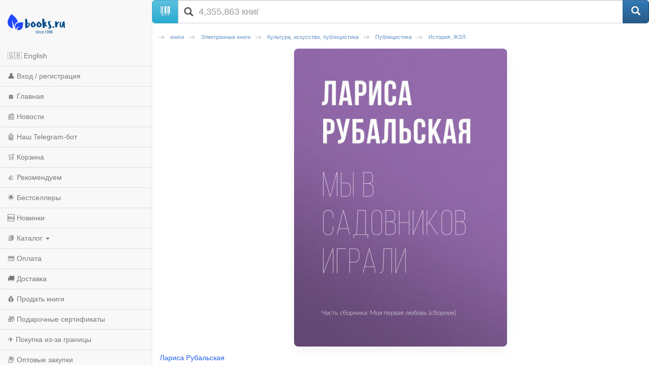

--- FILE ---
content_type: text/html; charset=utf-8
request_url: https://m.books.ru/books/my-v-sadovnikov-igrali-4775458/?show=1
body_size: 9556
content:
<!DOCTYPE html>
<html lang="ru">
  <head>
    <meta charset="utf-8">
    <meta http-equiv="X-UA-Compatible" content="IE=edge">
    <meta name="viewport" content="width=device-width, initial-scale=1">
    <!-- The above 3 meta tags *must* come first in the head; any other head content must come *after* these tags -->
    <title>Мы в садовников играли — Лариса Рубальская — купить книгу на русском языке с доставкой по всему миру | Books.ru</title>
	<meta name="description" content="Купить книгу «Мы в садовников играли» автора Лариса Рубальская на русском языке в интернет-магазине Books.ru. Доставка по всему миру, оплата картой и PayPal. " />
		<link rel="canonical" href="https://www.books.ru/books/my-v-sadovnikov-igrali-4775458/">

<!-- Open Graph -->
<meta property="og:type" content="book" />
<meta property="og:title" content="Мы в садовников играли — Лариса Рубальская — купить книгу на русском языке с доставкой по всему миру | Books.ru" />
<meta property="og:description" content="Купить книгу «Мы в садовников играли» автора Лариса Рубальская на русском языке в интернет-магазине Books.ru. Доставка по всему миру, оплата картой и PayPal. " />
<meta property="og:url" content="https://www.books.ru/books/my-v-sadovnikov-igrali-4775458/" />
<meta property="og:image" content="https://files.books.ru/pic/4775001-4776000/4775458/004775458_1.jpg" />
<meta property="og:site_name" content="Books.Ru" />

<!-- Twitter -->
<meta name="twitter:card" content="summary_large_image">
<meta name="twitter:title" content="Мы в садовников играли — Лариса Рубальская — купить книгу на русском языке с доставкой по всему миру | Books.ru">
<meta name="twitter:description" content="Купить книгу «Мы в садовников играли» автора Лариса Рубальская на русском языке в интернет-магазине Books.ru. Доставка по всему миру, оплата картой и PayPal. ">
<meta name="twitter:image" content="https://files.books.ru/pic/4775001-4776000/4775458/004775458_1.jpg">
<meta name="twitter:site" content="@booksru">



<script type="application/ld+json">
{
  "@context": "https://schema.org/",
  "@type": "Book",
  "name": "Мы в садовников играли",
  "author": {
    "@type": "Person",
    "name": "Лариса Рубальская"
  },
  "isbn": "",
  "image": "https://files.books.ru/pic/4775001-4776000/4775458/004775458_1.jpg",
  "inLanguage": "Russian",
  "publisher": {
    "@type": "Organization",
    "name": ""
  },
  "offers": {
    "@type": "Offer",
    "url": "https://www.books.ru/books/my-v-sadovnikov-igrali-4775458/",
    "price": "0.00",
    "priceCurrency": "RUB",
    "availability": "https://schema.org/InStock"
  }
}
</script>



    <!-- jQuery (necessary for Bootstrap's JavaScript plugins) -->
    <script src="https://ajax.googleapis.com/ajax/libs/jquery/1.11.0/jquery.min.js"></script>
    
    <script src="/static/js/jquery.mobile.custom.min.js"></script>

    <!-- Latest compiled and minified CSS -->
    <link rel="stylesheet" href="https://maxcdn.bootstrapcdn.com/bootstrap/3.3.5/css/bootstrap.min.css">

    <!-- Optional theme -->
    <link rel="stylesheet" href="https://maxcdn.bootstrapcdn.com/bootstrap/3.3.5/css/bootstrap-theme.min.css">

    <!-- Latest compiled and minified JavaScript -->
    <script src="https://maxcdn.bootstrapcdn.com/bootstrap/3.3.5/js/bootstrap.min.js"></script>
    
    <!-- Latest compiled and minified CSS -->
    <link rel="stylesheet" href="//cdnjs.cloudflare.com/ajax/libs/jasny-bootstrap/3.1.3/css/jasny-bootstrap.min.css">

    <!-- Latest compiled and minified JavaScript -->
    <script src="//cdnjs.cloudflare.com/ajax/libs/jasny-bootstrap/3.1.3/js/jasny-bootstrap.min.js"></script>
    
    <link type="text/css" href="/static/css/mobile.css?v=401" rel="Stylesheet" />
    
    <script type="text/javascript" src="/static/js/jquery.cookie.js"></script>
    
    <script src="/static/js/mobile.js?v=381"></script>

    <!-- HTML5 shim and Respond.js for IE8 support of HTML5 elements and media queries -->
    <!-- WARNING: Respond.js doesn't work if you view the page via file:// -->
    <!--[if lt IE 9]>
      <script src="https://oss.maxcdn.com/html5shiv/3.7.2/html5shiv.min.js"></script>
      <script src="https://oss.maxcdn.com/respond/1.4.2/respond.min.js"></script>
    <![endif]-->        
    
	<script>        
        var currency_id = "2"
        var to_cart_link = "/cart_add.php?product=4775458&t=1768743607&back_url=%2Fbooks%2Fmy-v-sadovnikov-igrali-4775458%2F%3Fshow%3D1&currency_id="+currency_id
        var user_id = 0
        var is_any_price = false
        var editionpage = false
        var product_title = "Мы в садовников играли"
        var eversion_product1_url = ""
        var eversion_url_cart = ""
        var eversion_id_product2 = ""
        var eversion_price = ""
        var demandpage = false
     </script>

     

  
<style>
  /* Автор под обложкой (как на Thalia) */
  .prd-author{margin:6px 0 4px; font-size:14px;text-align:left;}
  .prd-author a{color:#2563eb; text-decoration:none;}
  .prd-author a:hover{text-decoration:underline;}

  /* Компактный заголовок H1 */
  .product-title{font-size:22px; line-height:1.25; font-weight:700; margin:4px 0 6px;text-align:left;}

  /* Обложка high-res, не вылезает за экран */
  #product_preview_big{ text-align:center; margin:10px 0 12px; }

#product_preview_big img{
  display:block;
  margin:0 auto;
  max-width:75%;      /* большие не шире 75% — как и было */
  min-width:220px;    /* маленькие тянем хотя бы до ~220px */
  height:auto;
  border-radius:8px;
  box-shadow:0 8px 20px rgba(0,0,0,.06);
}

/* чуть мягче на очень узких экранах */
@media (max-width:360px){
  #product_preview_big img{ min-width:200px; }
}

/* если браузер умеет clamp — ещё аккуратнее */
@supports (width: clamp(200px, 75%, 420px)){
  #product_preview_big img{
    min-width:unset;
    width:clamp(200px, 75%, 420px); /* минимум 200, обычно 75%, но не более ~420 */
    max-width:unset;
  }
}

  /* Аккордеон "Наличие" — с подсказкой и стрелкой */
  .acc-stock{margin:12px 0; border-top:0 !important; }
  .acc-stock>summary{
    display:flex; align-items:center; gap:8px;
    cursor:pointer; list-style:none; padding:10px 0; font-weight:600;
  }
  .acc-stock>summary::-webkit-details-marker{display:none;}
  .acc-stock>summary .hint{font-size:12px; color:#6b7280;}
  .acc-stock>summary .sum-icon{margin-left:auto; transition:transform .2s ease;}
  .acc-stock>summary .sum-icon::after{content:"▾"; font-size:16px; line-height:1;}
  .acc-stock[open]>summary .sum-icon{transform:rotate(180deg);}
  .acc-specs>summary .sum-icon::after{content:"▾"; font-size:16px; line-height:1;}

  /* Таблица характеристик — компактнее */
  .book-info td{padding:6px 4px;}
  .book-info .label{color:#666; white-space:nowrap;}

  /* Подпись "Каталог" (не заголовок) */
  .section-label{font-weight:600;margin:8px 0 6px;font-size:16px;}


.prd-author {
  margin: 6px 0 4px;
  font-size: 14px;
  text-align: left;
}
.product-title {
  font-size: 20px;
  line-height: 1.3;
  font-weight: 700;
  margin: 4px 0 8px;
  text-align: left;
}
.book-preview {
  margin: 6px 0 10px;
  font-size: 13px;
  color: #666;
  text-align: left;
}
.rating {
  margin: 6px 0;
  font-size: 13px;
  color: #666;
  text-align: left;
}
.rating img {
  vertical-align: middle;
}
.rating .votes {
  margin-left: 4px;
}
.item-purchase {
  margin: 12px 0;
  text-align: left;
}
.price-old {
  text-decoration: line-through;
  color: #999;
  margin-right: 8px;
  font-size: 14px;
}
.price-current {
  font-size: 22px;
  font-weight: 700;
  color: #e63946;
}
.discount-note {
  font-size: 12px;
  color: #666;
  margin-top: 4px;
}

.btn-buy {
  display: block;
  width: 100%;
  background:#2563eb;
  color:#fff !important;
  text-align:center;
  padding:10px;
  margin-top:12px;
  border-radius:6px;
  font-weight:600;
  font-size:16px;
  text-decoration:none !important;
}
.btn-buy:hover {
  background:#1e4ecf;
  text-decoration:none !important;
}

.btn-buy.in-cart {
  background:#10b981 !important; /* зелёная кнопка */
}
.btn-buy.in-cart:hover {
  background:#059669 !important;
}

.btn-disabled{
  background:#9ca3af !important;
  color:#fff !important;
  cursor:default !important;
  pointer-events:none !important;
}

.tip,
.tip-books {
  display: inline-block;
  padding: 3px 10px;
  font-size: 13px;
  font-weight: 500;
  border: 1px solid #ddd !important;
  border-radius: 16px;
  color: #333 !important;
  background: #f3f4f6 !important; /* перебиваем красный */
  margin: 4px 0;
}

.price-current {
  font-size: 22px;
  font-weight: 700;
  color: #111;   /* вместо красного */
}

.price-old {
  text-decoration: line-through;
  color: #999;
  margin-right: 8px;
  font-size: 14px;
}

.discount-note {
  font-size: 12px;
  color: #666;
  margin-top: 4px;
}

.seller-note, .seller-shipping, .seller-terms, .seller-desc{
  margin-top:10px; font-size:13px; color:#444; text-align:left;
}
.seller-note a{ color:#2563eb; text-decoration:none; }
.seller-note a:hover{ text-decoration:underline; }

.book-info{
  width:100% !important;
  border-collapse:collapse !important;
  margin:10px 0 !important;
  font-size:14px !important;
}
.book-info td{
  padding:8px 10px !important;
  border-bottom:1px solid #e5e7eb !important;
  vertical-align:top !important;
  text-align:left !important;
  background:transparent !important;
  line-height:1.35 !important;
}
.book-info .label{
  width:40% !important;
  color:#6b7280 !important;
  font-weight:600 !important;
  white-space:nowrap !important;
}
.book-info td:last-child{
  color:#111 !important;
}

/* Характеристики книги — аккуратные 2 колонки */
.specs{
  border:1px solid #e5e7eb;
  border-radius:8px;
  overflow:hidden;
  margin:12px 0 16px;
  font-size:14px;
}
.specs-row{
  display:grid;
  grid-template-columns: 42% 58%;
  border-top:1px solid #e5e7eb;
}
.specs-row:first-child{ border-top:0; }

.specs dt{
  background:#f9fafb;
  color:#6b7280;
  font-weight:600;
  padding:10px 12px;
}
.specs dd{
  margin:0;
  padding:10px 12px;
  color:#111;
}

/* ссылки внутри характеристик */
.specs a{ color:#2563eb; text-decoration:none; }
.specs a:hover{ text-decoration:underline; }

/* компакт на очень узких экранах */
@media (max-width:360px){
  .specs{ font-size:13px; }
  .specs dt, .specs dd{ padding:8px 10px; }
  .specs-row{ grid-template-columns: 48% 52%; }
}

/* карточка для блока наличия — как у характеристик */
.specs--stock{
  border:1px solid #e5e7eb;
  border-radius:8px;
  overflow:hidden;
  text-align:left;
  margin:8px 0 14px;
}
.specs--stock > *{
  padding:10px 12px;
  border-top:1px solid #e5e7eb;
  margin:0;
}
.specs--stock > *:first-child{ border-top:0; }

.action-row{ margin:8px 0 12px; text-align:left; }
.action-row--compact{ margin-top:6px; }
.action-sell{
  display:inline-flex; align-items:center; gap:6px;
  font-size:13px; color:#2563eb; text-decoration:none;
}
.action-sell:hover{ text-decoration:underline; }
.action-sell .emoji{ font-size:16px; line-height:1; }

/* общий стиль заголовков аккордеонов */
.acc-stock>summary,
.acc-specs>summary{
  display:flex; align-items:center; gap:8px;
  cursor:pointer; list-style:none;
  padding:12px 0; font-weight:700;
}
.acc-stock>summary::-webkit-details-marker,
.acc-specs>summary::-webkit-details-marker{ display:none; }
.acc-stock>summary .sum-icon,
.acc-specs>summary .sum-icon{ margin-left:auto; transition:transform .2s; }
.acc-stock[open] > summary .sum-icon,
.acc-specs[open] > summary .sum-icon{ transform:rotate(180deg); }

/* Секция характеристик и аннотации всегда слева */
.acc-specs,
.acc-specs summary,
.section-label,
.all_note,
.all_note p {
  text-align:left !important;
}

/* Мобильная: запятай между авторами через псевдоэлемент */
.prd-author a.custom-link + a.custom-link::before{
  content:", ";
  margin-left:-3px;
}

</style>

  


  </head>
  <body>
  
  
<script>

// fallback for popupwindow() if desktop helper isn't loaded here
if (typeof window.popupwindow !== 'function') {
  window.popupwindow = function(html) {
    var ov = document.createElement('div');
    ov.setAttribute('style',
      'position:fixed;inset:0;background:rgba(0,0,0,.5);z-index:9999;display:flex;align-items:center;justify-content:center;padding:10px;');
    var bx = document.createElement('div');
    bx.setAttribute('style',
      'max-width:420px;width:100%;background:#fff;border-radius:10px;padding:10px 12px;font-family:Arial,sans-serif;');
    bx.innerHTML = html + '<div style="text-align:right;margin-top:8px;">' +
      '<a href="#" onclick="this.closest(\'div\').parentNode.remove();return false;" ' +
      'style="display:inline-block;padding:6px 10px;border-radius:6px;background:#eee;text-decoration:none;color:#333;font-weight:700;">OK</a></div>';
    ov.appendChild(bx);
    document.body.appendChild(ov);
  };
}
function setLang(lang) {
  try {
    var d = new Date(); d.setFullYear(d.getFullYear() + 1);
    document.cookie = 'lang=' + lang + '; path=/; expires=' + d.toUTCString();
  } catch(e) {}
  location.href='/?lang=' + lang;
}

</script>


<div class="navmenu navmenu-default navmenu-fixed-left offcanvas-sm">
  <a class="navmenu-brand visible-md visible-lg" href="/"><img height="50px" class="logo" title="books.ru" alt="Books.Ru - интернет-магазин двух поколений" src="/static/images/logo271-m1.png"></a>

  <ul class="nav navmenu-nav">

          <li>
        <a href="#" onclick="Javascript:popupwindow('<div style=\'text-align:center; font-family: Arial, sans-serif; padding: 8px 6px;\'>\
  <h3 style=\'margin: 6px 0 10px; font-size: 18px; font-weight: 700;\'>Welcome to Books.ru</h3>\
  <p style=\'margin: 0 0 10px; line-height: 1.45; font-size: 14px;\'>At Books.ru, you’ll find the largest selection of Russian books, worldwide delivery, and a variety of payment options.</p>\
  <p style=\'margin: 0 0 16px; line-height: 1.45; font-size: 14px;\'>For assistance, email us at <a href=\'mailto:supbooks@books.ru\'>supbooks@books.ru</a> or message us:</p>\
  <div style=\'display:inline-flex; gap:10px; flex-wrap: wrap; justify-content:center;\'>\
    <a href=\'https://wa.me/message/IB23DRGHJSBPD1\' target=\'_blank\' rel=\'noopener\' \
       style=\'display:inline-flex; align-items:center; padding:8px 12px; border-radius:6px; text-decoration:none; font-weight:600; font-size:14px; background:#25D366; color:#fff;\'>\
      <svg xmlns=\'http://www.w3.org/2000/svg\' width=\'18\' height=\'18\' viewBox=\'0 0 32 32\' style=\'margin-right:8px; flex:0 0 auto;\'><path fill=\'#FFFFFF\' d=\'M16 0C7.163 0 0 7.163 0 16c0 2.822.736 5.573 2.137 7.996L0 32l8.24-2.102A15.91 15.91 0 0 0 16 32c8.837 0 16-7.163 16-16S24.837 0 16 0Z\' opacity=\'.15\'/><path fill=\'#FFFFFF\' d=\'M24.47 19.563c-.375-.188-2.213-1.094-2.556-1.219-.344-.125-.594-.188-.844.188s-.969 1.219-1.188 1.469-.438.281-.813.094c-.375-.188-1.594-.587-3.031-1.87-1.119-.998-1.875-2.231-2.094-2.606-.219-.375-.023-.578.164-.766.169-.169.375-.438.563-.656.188-.219.25-.375.375-.625.125-.25.062-.469-.031-.656-.094-.188-.844-2.031-1.156-2.781-.305-.73-.617-.63-.844-.642l-.719-.013c-.25 0-.656.094-1 .469s-1.312 1.281-1.312 3.125 1.344 3.625 1.531 3.875c.188.25 2.641 4.031 6.406 5.656.896.387 1.594.619 2.141.793.9.287 1.719.247 2.375.15.725-.108 2.213-.906 2.531-1.781.312-.875.312-1.625.219-1.781-.094-.156-.344-.25-.719-.438Z\'/></svg>WhatsApp</a>\
    <a href=\'https://t.me/booksru_bot\' target=\'_blank\' rel=\'noopener\' \
       style=\'display:inline-flex; align-items:center; padding:8px 12px; border-radius:6px; text-decoration:none; font-weight:600; font-size:14px; background:#37AEE2; color:#fff;\'>\
      <svg xmlns=\'http://www.w3.org/2000/svg\' width=\'18\' height=\'18\' viewBox=\'0 0 240 240\' style=\'margin-right:8px; flex:0 0 auto;\'>\
        <circle cx=\'120\' cy=\'120\' r=\'120\' fill=\'#ffffff\' opacity=\'.15\'/>\
        <path fill=\'#ffffff\' d=\'M179.45 72.53a4.97 4.97 0 0 0-4.9-.65L57.4 116.55c-2.24.89-3.69 2.95-3.74 5.34-.06 2.39 1.29 4.51 3.48 5.48l27.41 12.09c2.32.99 5.02.55 6.91-1.1l50.43-43.53c1.54-1.33 3.81-1.44 5.48-.27 1.67 1.18 2.37 3.29 1.71 5.19l-18.74 54.92c-.79 2.31.02 4.87 1.97 6.36 1.95 1.48 4.62 1.66 6.76.46l28.84-15.83c2.18-1.2 3.48-3.56 3.3-6.04l-3.65-48.78c-.13-1.73.46-3.43 1.64-4.72a4.98 4.98 0 0 0-.5-7.29Z\'/></svg>Telegram</a>\
  </div>\
  <p style=\'margin: 16px 0 0;\'>\
    <a class=\'custom_link\' href=\'/?lang=eng\' style=\'display:inline-block; padding:10px 14px; border-radius:6px; background:#333; color:#fff; text-decoration:none; font-weight:700; font-size:14px;\'>Go to English version</a>\
  </p>\
</div>');return false;">🇬🇧 English</a>
      </li>
    
                    <li><a href="https://m.books.ru/member/login.php">👤 Вход / регистрация</a></li>
            <li><a href="/">🏠 Главная</a></li>
      <li><a href="/news/">📰 Новости</a></li>
      <li><a href="https://t.me/booksru_bot">🤖 Наш Telegram-бот</a></li>
      <li><a href="/cart.php">🛒 Корзина</a></li>
      <li><a href="/rekomenduem-26449/?filter[view]=only_available&filter[sort]=5&type=">👍 Рекомендуем</a></li>
      <!-- <li><a href="/booksale-2025/">Распродажа</a></li> -->
      <li><a href="/bestsellers/">🌟 Бестселлеры</a></li>
      <li><a href="/new/">🆕 Новинки</a></li>

      <li class="divider"></li>
      <li class="dropdown">
        <a href="#" class="dropdown-toggle" data-toggle="dropdown">📚 Каталог <b class="caret"></b></a>
        <ul class="dropdown-menu navmenu-nav">
          <li><a href="/detskaya-literatura-9000089/">Детская литература</a></li>
          <li><a href="/khudozhestvennaya-literatura-9001274/">Художественная литература</a></li>
          <li><a href="/kompyutery-i-internet-9001405/">Компьютеры и Интернет</a></li>
          <li><a href="/biznes-9000032/">Бизнес</a></li>
          <li><a href="/kultura-iskusstvo-publitsistika-muzyka-9000545/">Культура, искусство, публицистика, музыка</a></li>
          <li><a href="/nauka-tekhnika-meditsina-9000660/">Наука, техника, медицина</a></li>
          <li><a href="/biznes-9000032/">Бизнес</a></li>
          <li><a href="/dom-semya-khobbi-sport-9000137/">Дом, семья, хобби, спорт</a></li>
          <li><a href="/religiya-okkultizm-ezoterika-astrologiya-9000487/">Религия, оккультизм, эзотерика, астрология</a></li>
          <li><a href="/spetsialnye-izdaniya-9001368/">Специальные издания</a></li>
          <li><a href="/spravochniki-entsiklopedii-slovari-9001333/">Справочники, энциклопедии, словари</a></li>
          <li><a href="/e-knigi-605406/">е-книги</a></li>
        </ul>
      </li>

      <li class="divider"></li>
      <li><a href="/payment/">💳 Оплата</a></li>
      <li><a href="/shipping/">🚚 Доставка</a></li>
      <li><a href="/sell/">💰 Продать книги</a></li>
      <li><a href="/podarochnye-sertifikaty-699908">🎁 Подарочные сертификаты</a></li>
      <li class="divider"></li>
      <li><a href="/abroad/">✈️ Покупка из-за границы</a></li>
      <li><a href="/help/company/bulk_purchase/">📦 Оптовые закупки</a></li>
      <li><a href="/info_for_author">✍️ Авторам</a></li>
      <li><a href="/help/">❓ Справка</a></li>
      <li><a href="/postform/?feedback">✉️ Обратная связь</a></li>
      <li><a href="#" class="full_version_b">💻 Полная версия</a></li>
      </ul>
</div>

<div class="navbar navbar-default navbar-fixed-top hidden-md hidden-lg">
  <button type="button" class="navbar-toggle" data-toggle="offcanvas" data-target=".navmenu">
    <span class="icon-bar"></span>
    <span class="icon-bar"></span>
    <span class="icon-bar"></span>
  </button>
  <a class="navbar-brand" href="/"><img height="50px" class="logo" style="margin-left:50px" title="books.ru" alt="Books.Ru - интернет-магазин двух поколений" src="/static/images/logo271-m1.png"></a>
  <a title="Перейти в корзину" href="https://m.books.ru/cart.php" class="btn btn-default pull-right btn-cart">
     <span class="glyphicon glyphicon-shopping-cart" aria-hidden="true"></span>
  </a>
</div>

<div class="container">
  <div class="row">
    <form class="form-group" action="/search.php" method="get">
      <div class="input-group input-group-lg">
        <span class="input-group-btn">
          <span class="btn btn-info" id="scan_button"><span class="glyphicon glyphicon-barcode" aria-hidden="true"></span> </span>
        </span>
        <div class="icon-addon addon-lg">
          <input required name="s[query]" type="text" placeholder="4,355,863 книг" class="form-control" id="search" value="">
          <label for="search" class="glyphicon glyphicon-search" rel="tooltip"></label>
        </div>
        <span class="input-group-btn">
          <input type="hidden" value="1" id="go" name="s[go]">
          <button class="btn btn-primary" type="submit"><span class="glyphicon glyphicon-search" aria-hidden="true"></span></button>
        </span>
      </div>
    </form>
  </div>
</div>
<div class="container content">
    <div class="span12">
             
	<!-- Breadcrumbs -->
		<div class="breadcrumbs">
			<ul>
								<li><a href="/knigi-9000000/" title='книги' >книги</a></li>
								<li><a href="/elektronnye-knigi-605406/" title='Электронные книги' >Электронные книги</a></li>
								<li><a href="/kultura-iskusstvo-publitsistika-657291/" title='Культура, искусство, публицистика' >Культура, искусство, публицистика</a></li>
								<li><a href="/publitsistika-668997/" title='Публицистика' >Публицистика</a></li>
								<li><a href="/istoriya-zhzl-669001/" title='История, ЖЗЛ' class="current">История, ЖЗЛ</a></li>
							</ul>			
		</div>
		<!-- // Breadcrumbs -->        
        <div class="clear"></div>
        
        <div class="text-center">



  <div class="cover" id="product_preview_big">
          <a href="#" title="Мы в садовников играли">
        <img src="https://files.books.ru/pic/4775001-4776000/4775458/004775458_1.jpg" alt="Мы в садовников играли" title="Мы в садовников играли" />
      </a>
      </div>

<p class="prd-author">
  						<a href="/author/rubalskaya-362460/" class="custom-link" data-title='Лариса Рубальская' class="author">
			Лариса Рубальская		</a>
							</p>

<h1 class="product-title">Мы в садовников играли</h1>

<div class="book-preview">
  <span class="tip tip-file">электронная книга</span>
      </div>


<div class="item-purchase">
  <a class="btn-buy btn-disabled">Нет в продаже</a>
</div>







<hr>


        <p>

<details class="acc-specs">
  <summary>
    Технические характеристики
    <span class="sum-icon" aria-hidden="true"></span>
  </summary>

<section class="specs">
  
  
  
            <div class="specs-row">
        <dt as="dt">Дата выхода:</dt>
        <dd as="dd">сентябрь 2017</dd>
      </div>
      
  
  
  
  
  
  
  
  
  
  </section>
</details>

        <br>        
	<div class="section-label">Аннотация</div>
        <div class="all_note">
            <p>«Никогда я не была симпатичной, стройной тоже никогда не была. Потому-то и в моей жизни личной невеселые творились дела. За подругами бежала удача, а меня повстречает – и сразу прочь! Я сейчас, все вспоминая, не плачу, а тогда ревела каждую ночь…»</p>
        </div>
        
	<br>
        <div class="padding">
	<div class="section-label">Разделы каталога</div>
<!--           <h2>Каталог</h2> -->
           <div class="inline-catalog">
                                                       </div>
        </div>       
    </div>
</div>    

<div class="container">
    <hr>
    <div class="row">
        <div class="span12">
            <footer>
                <p class="text-center"><a href="#" class="full_version_b">Полная версия</a></p>
<!--                <p class="text-center"><img src="/static/images/phone.png" width="26" height="26"><a href="tel:7-499-404-0239">7-499-404-0239</a></p>-->

    
    <style>
    /* Мобильный блок «Мы принимаем» */
    .m-payments { margin: 18px 0 14px; text-align: center; }
    .m-payments__title {
      margin: 0 0 8px;
      font: 600 13px/1.2 system-ui, -apple-system, "Segoe UI", Roboto, Arial, sans-serif;
      color: #666;
    }
    .m-payments__list {
      display: flex;
      flex-wrap: wrap;
      justify-content: center;
      align-items: center;
      gap: 10px 14px; /* вертикальный / горизонтальный интервалы */
      margin: 0;
      padding: 0;
      list-style: none;
    }
    .m-payments__logo {
      height: 22px;       /* единая высота; атрибут height на <img> убирает «мигание» */
      width: auto;
      display: block;
    }
    .m-payments__link {
      display: inline-block;
      margin-top: 10px;
      font-weight: 600;
      font-size: 13px;
    }
    </style>
    

    <!-- Блок: принимаемые способы оплаты -->
    <div class="m-payments" aria-label="Принимаемые способы оплаты">
      <div class="m-payments__title">Мы принимаем</div>
      <ul class="m-payments__list">
        <li><img src="https://www.books.ru/static/texts/logo_visa.svg"
                 alt="Visa" class="m-payments__logo" height="22" loading="lazy" decoding="async"></li>
        <li><img src="https://www.books.ru/static/texts/logo_mc.svg"
                 alt="Mastercard" class="m-payments__logo" height="22" loading="lazy" decoding="async"></li>
        <li><img src="https://www.books.ru/static/texts/logo_pp.svg"
                 alt="PayPal" class="m-payments__logo" height="22" loading="lazy" decoding="async"></li>
        <li><img src="https://www.books.ru/static/texts/logo_revolut.svg"
                 alt="Revolut" class="m-payments__logo" height="22" loading="lazy" decoding="async"></li>
        <li><img src="https://www.books.ru/static/texts/logo_bit.svg"
                 alt="bit (Израиль)" class="m-payments__logo" height="22" loading="lazy" decoding="async"></li>
        <li><img src="https://www.books.ru/static/texts/logo_apple.svg"
                 alt="Apple Pay" class="m-payments__logo" height="22" loading="lazy" decoding="async"></li>
      </ul>

      <a href="/payment/" class="m-payments__link">Подробнее об оплате</a>
    </div>

                <p class="text-center">1996-2026 © OTALEX</p>
            </footer>
        </div>
    </div>
 </div>
 
<!-- Modal -->
<script src="https://static.elfsight.com/platform/platform.js" data-use-service-core defer></script> <div class="elfsight-app-64644b08-72d8-4b8b-9939-50b40f8c45fb" data-elfsight-app-lazy></div>
<script type="text/javascript" src="https://vk.com/js/api/openapi.js?24"></script>
<div id="winModal" class="modal fade" role="dialog">
  <div class="modal-dialog">

    <!-- Modal content-->
    <div class="modal-content">
      <div class="modal-header">
        <button type="button" class="close" data-dismiss="modal">&times;</button>
        <!--<h4 class="modal-title">Modal Header</h4>-->
      </div>
      <div class="modal-body">
              
        
      </div>
      <div class="modal-footer">
        <button type="button" class="btn btn-default close_button_c" data-dismiss="modal"></button>
      </div>
    </div>

  </div>
</div>

 

<script defer src="https://static.cloudflareinsights.com/beacon.min.js/vcd15cbe7772f49c399c6a5babf22c1241717689176015" integrity="sha512-ZpsOmlRQV6y907TI0dKBHq9Md29nnaEIPlkf84rnaERnq6zvWvPUqr2ft8M1aS28oN72PdrCzSjY4U6VaAw1EQ==" data-cf-beacon='{"version":"2024.11.0","token":"fbed8ee632e74317bdb3d4a0d7d87aa5","r":1,"server_timing":{"name":{"cfCacheStatus":true,"cfEdge":true,"cfExtPri":true,"cfL4":true,"cfOrigin":true,"cfSpeedBrain":true},"location_startswith":null}}' crossorigin="anonymous"></script>
</body>
</html>